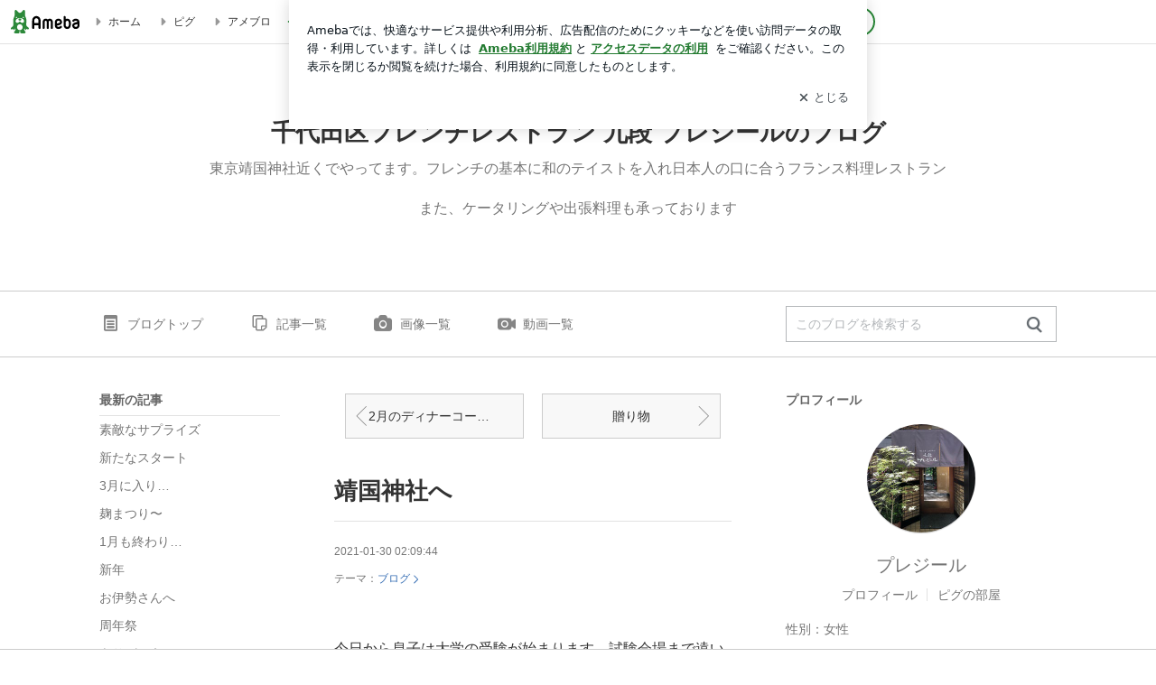

--- FILE ---
content_type: text/html; charset=utf-8
request_url: https://ameblo.jp/pureziru/entry-12653473152.html
body_size: 22200
content:
<!doctype html><html lang="ja" id="no-js" class="columnC fixed" data-base-skin-code="uranus" data-skin-code="ur_std_pf_default" lang="ja"><head><meta charset="UTF-8"><meta name="referrer" content="origin"><meta data-react-helmet="true" property="fb:app_id" content="311629842256842"/><meta data-react-helmet="true" property="og:locale" content="ja_JP"/><meta data-react-helmet="true" property="og:title" content="『靖国神社へ』"/><meta data-react-helmet="true" property="og:type" content="article"/><meta data-react-helmet="true" property="og:url" content="https://ameblo.jp/pureziru/entry-12653473152.html"/><meta data-react-helmet="true" property="og:image" content="https://stat.ameba.jp/user_images/20210130/11/pureziru/9e/81/j/o1078144014888784410.jpg"/><meta data-react-helmet="true" property="og:site_name" content="千代田区フレンチレストラン 九段 プレジールのブログ"/><meta data-react-helmet="true" property="og:description" content="今日から息子は大学の受験が始まります。試験会場まで遠いので、余裕持ち5時半起きで…私は中学から料理やお菓子の方面に就くのが夢だった。高校生の時も時間さえあれば…"/><meta data-react-helmet="true" property="al:ios:url" content="jpameblo://ameblo/pureziru/entry/12653473152"/><meta data-react-helmet="true" property="al:ios:app_store_id" content="349442137"/><meta data-react-helmet="true" property="al:ios:app_name" content="Ameba"/><meta data-react-helmet="true" name="mixi-check-robots" content="nodescription, noimage"/><meta data-react-helmet="true" property="mixi:device-mobile" content="http://m.ameba.jp/m/blogArticle.do?unm=pureziru&amp;articleId=12653473152&amp;guid=ON"/><meta data-react-helmet="true" name="twitter:card" content="summary_large_image"/><meta data-react-helmet="true" name="twitter:url" content="https://ameblo.jp/pureziru/entry-12653473152.html"/><meta data-react-helmet="true" name="twitter:title" content="プレジール：靖国神社へ"/><meta data-react-helmet="true" name="twitter:description" content="今日から息子は大学の受験が始まります。試験会場まで遠いので、余裕持ち5時半起きで…私は中学から料理やお菓子の方面に就くのが夢だった。高校生の時も時間さえあれば…"/><meta data-react-helmet="true" name="twitter:image" content="https://stat.ameba.jp/user_images/20210130/11/pureziru/9e/81/j/o1078144014888784410.jpg"/><meta data-react-helmet="true" name="twitter:app:country" content="JP"/><meta data-react-helmet="true" name="twitter:app:name:iphone" content="Ameba"/><meta data-react-helmet="true" name="twitter:app:id:iphone" content="349442137"/><meta data-react-helmet="true" name="twitter:app:url:iphone" content="jpameblo://ameblo/pureziru/entry/12653473152"/><meta data-react-helmet="true" name="twitter:app:name:googleplay" content="Ameba"/><meta data-react-helmet="true" name="twitter:app:id:googleplay" content="jp.ameba"/><meta data-react-helmet="true" name="twitter:app:url:googleplay" content="jpameblo://ameblo/pureziru/entry/12653473152"/><meta data-react-helmet="true" name="robots" content="max-image-preview:large"/><link rel="dns-prefetch" href="//blog-embed.ameba.jp" ><link rel="dns-prefetch" href="//b.st-hatena.com"><link rel="dns-prefetch" href="//c.stat100.ameba.jp"><link rel="dns-prefetch" href="//cdn-ak.b.st-hatena.com"><link rel="dns-prefetch" href="//connect.facebook.net"><link rel="dns-prefetch" href="//emoji.ameba.jp"><link rel="dns-prefetch" href="//fonts.googleapis.com"><link rel="dns-prefetch" href="//ln.ameba.jp"><link rel="dns-prefetch" href="//platform.twitter.com"><link rel="dns-prefetch" href="//ssl-stat.amebame.com"><link rel="dns-prefetch" href="//ssl.ameba.jp"><link rel="preconnect" href="https://stat.ameba.jp"><link rel="dns-prefetch" href="//stat.ameba.jp"><link rel="dns-prefetch" href="//stat.blogskin.ameba.jp"><link rel="dns-prefetch" href="//stat.profile.ameba.jp"><link rel="dns-prefetch" href="//stat100.ameba.jp"><link rel="dns-prefetch" href="//sy.ameblo.jp"><link rel="dns-prefetch" href="//usrcss.ameblo.jp"><link rel="dns-prefetch" href="//www.facebook.com"><link rel="dns-prefetch" href="//www.google-analytics.com"><link rel="dns-prefetch" href="//www.google.co.jp"><link rel="dns-prefetch" href="//www.google.com"><link rel="dns-prefetch" href="//www.googletagmanager.com"><link rel="dns-prefetch" href="//adservice.google.co.jp"><link rel="dns-prefetch" href="//adservice.google.com"><link rel="dns-prefetch" href="//pagead2.googlesyndication.com"><link rel="dns-prefetch" href="//securepubads.g.doubleclick.net"><link rel="dns-prefetch" href="//flux-cdn.com"><link rel="preconnect" href="https://ads.pubmatic.com"><link rel="dns-prefetch" href="//ads.pubmatic.com"><link rel="dns-prefetch" href="//static.criteo.net"><link rel="dns-prefetch" href="//c.amazon-adsystem.com"><link rel="preconnect" href="https://c.amazon-adsystem.com"><link rel="dns-prefetch" href="//aax.amazon-adsystem.com"><link rel="shortcut icon" href="https://stat100.ameba.jp/common_style/img/favicon.ico"><link rel="apple-touch-icon-precomposed" href="https://stat100.ameba.jp/common_style/img/sp/apple-touch-icon.png"><style>.LazyLoad.isVisible:empty{display:none}.LazyLoad:not(.isVisible){min-height:1px!important}#no-js .LazyLoad,.no-js .LazyLoad{display:none}.LazyLoadDefaultBg{background:#fff}.App__Splash{align-items:center;display:flex;height:100vh;justify-content:center;left:0;position:absolute;top:0;width:100vw}.App__SplashLoader{animation:_7OzR628u .9s infinite;border-radius:50%;border:3px solid #2d8c3c;border-right:3px solid transparent;height:40px;width:40px}@keyframes _7OzR628u{0%{transform:rotate(0deg)}to{transform:rotate(1turn)}}img.emoji[src^="https://twemoji.maxcdn.com/"]{height:1em;margin:0 .05em 0 .1em;vertical-align:-.1em;width:1em}a:focus,a:hover{opacity:.8}</style><style id="rs_51682_0">._eHoZ6RKB{align-items:center;background:#fff;border-bottom:1px solid #e2e2e2;box-sizing:border-box;display:flex;font-size:0.75rem;justify-content:space-between;left:0;min-width:980px;padding:4px 0;position:fixed;top:0;white-space:nowrap;width:100%;z-index:2000}._eHoZ6RKB a{overflow:visible;position:static}._dyxXhxm6{justify-content:left;text-align:left}._dyxXhxm6,._38cuTj6i{align-items:center;display:flex}._38cuTj6i{flex-grow:1;justify-content:right;text-align:right}._dXNsNzyk{align-items:center;display:flex;height:40px;width:220px}._dXNsNzyk:before{background-color:#e2e2e2;content:"";flex:none;height:80%;width:1px}._31OUVfYK{display:flex;padding:0 12px 0 16px}._ejDRKrH6{opacity:.3;pointer-events:none}#no-js ._ejDRKrH6{opacity:1;pointer-events:auto}</style><style id="rs_71084_0">._cOG04xSi{display:inline-block;height:26px;margin:auto 12px;width:76px}</style><style id="rs_62109_0">._eThsBznJ,._eThsBznJ:focus,._eThsBznJ:hover,._eThsBznJ:link,._eThsBznJ:visited{align-items:center;color:#333;display:flex;height:40px;line-height:2.5rem;margin-right:16px;text-decoration:none}._33E2I1li{color:#999;font-size:1.125rem;margin-right:2px}._9K4jBmZY{vertical-align:middle}</style><style id="rs_70840_0">._6Xi4Kvj6,._6Xi4Kvj6:focus,._6Xi4Kvj6:hover,._6Xi4Kvj6:link,._6Xi4Kvj6:visited{align-items:center;color:#333;display:flex;height:40px;line-height:2.5rem;margin-right:16px;text-decoration:none}._8eRINZ6r{color:#2d8c3c;font-size:1.125rem;height:18px;margin-right:2px;width:18px}._8eRINZ6r,._djZZXyfs{vertical-align:middle}</style><style id="rs_55212_0">._cbEqpyqQ>a{font-size:0.8125rem;padding:1px 20px 0;text-decoration:none;width:92px}._cbEqpyqQ>a:focus,._cbEqpyqQ>a:hover,._cbEqpyqQ>a:link,._cbEqpyqQ>a:visited{color:#fff;text-decoration:none}</style><style id="rs_47047_0">.spui-LinkButton{align-items:center;box-sizing:border-box;display:inline-flex;font-family:inherit;font-weight:700;justify-content:center;line-height:1.3;-webkit-tap-highlight-color:rgba(8, 18, 26, 0.04);text-align:center;text-decoration:none;transition:background-color .3s}.spui-LinkButton:focus{outline:2px solid #0091ff;outline-offset:1px}.spui-LinkButton:focus:not(:focus-visible){outline:none}.spui-LinkButton--fullWidth{width:100%}.spui-LinkButton--large{border-radius:3em;font-size:1em;min-height:48px;padding:8px 16px}.spui-LinkButton--medium{border-radius:2.85714em;font-size:.875em;min-height:40px;padding:8px 16px}.spui-LinkButton--small{border-radius:2.46154em;font-size:.8125em;min-height:32px;padding:6px 10px}.spui-LinkButton--small:is(.spui-LinkButton--outlined,.spui-LinkButton--danger){padding-bottom:5px;padding-top:5px}@media (-ms-high-contrast:active),(-ms-high-contrast:none){.spui-LinkButton--large,.spui-LinkButton--medium,.spui-LinkButton--small{height:1px}}.spui-LinkButton--contained{background-color:#298737;border:none;color:#fff}.spui-LinkButton--contained:active{background-color:#0f5c1f}@media (hover:hover){.spui-LinkButton--contained:hover{background-color:#0f5c1f}}.spui-LinkButton--outlined{background-color:transparent;border:2px solid #298737;color:#237b31}.spui-LinkButton--outlined:active{background-color:#e7f5e9}@media (hover:hover){.spui-LinkButton--outlined:hover{background-color:#e7f5e9}}.spui-LinkButton--lighted{background-color:#e7f5e9;border:none;color:#237b31}.spui-LinkButton--lighted:active{background-color:#c6e5c9}@media (hover:hover){.spui-LinkButton--lighted:hover{background-color:#c6e5c9}}.spui-LinkButton--neutral{background-color:rgba(8, 18, 26, 0.08);border:none;color:rgba(8, 18, 26, 0.74)}.spui-LinkButton--neutral:active{background-color:rgba(8, 18, 26, 0.16)}@media (hover:hover){.spui-LinkButton--neutral:hover{background-color:rgba(8, 18, 26, 0.16)}}.spui-LinkButton--danger{background-color:transparent;border:2px solid #d91c0b;color:#d91c0b}.spui-LinkButton--danger:active{background-color:rgba(217, 28, 11, 0.05)}@media (hover:hover){.spui-LinkButton--danger:hover{background-color:rgba(217, 28, 11, 0.05)}}.spui-LinkButton-icon{line-height:0}.spui-LinkButton--iconstart .spui-LinkButton-icon--large{font-size:1.375em;margin-right:6px}.spui-LinkButton--iconstart .spui-LinkButton-icon--medium{font-size:1.429em;margin-right:4px}.spui-LinkButton--iconstart .spui-LinkButton-icon--small{font-size:1.23em;margin-right:2px}.spui-LinkButton--iconend{flex-direction:row-reverse}.spui-LinkButton--iconend .spui-LinkButton-icon--large{font-size:1.125em;margin-left:6px}.spui-LinkButton--iconend .spui-LinkButton-icon--medium{font-size:1.143em;margin-left:4px}.spui-LinkButton--iconend .spui-LinkButton-icon--small{font-size:1.077em;margin-left:2px}
/*# sourceURL=webpack://./node_modules/@openameba/spindle-ui/LinkButton/LinkButton.css */
/*# sourceMappingURL=[data-uri] */</style><style id="rs_92576_0">._fbyAvla9>a{font-size:0.8125rem;margin-left:8px;padding:1px 20px 0;text-decoration:none;width:92px}._fbyAvla9>a:focus,._fbyAvla9>a:hover,._fbyAvla9>a:link,._fbyAvla9>a:visited{color:#237b31;text-decoration:none}</style><style id="rs_81271_0">._6NMLVpxd::placeholder{color:rgba(8, 18, 26, 0.3)}._80F6sAQS{background:none;border:none;color:rgba(8, 18, 26, 0.61);cursor:pointer}</style><style id="rs_40693_0">._eU5CN-0j{max-width:none!important;vertical-align:bottom}._6aAdgtsb{align-items:center;display:flex!important}._d7HDjHh9{margin-left:6px}</style><style id="rs_14259_0">._9mkWAODU{height:50px;margin-bottom:40px}#no-js ._9mkWAODU{display:none}._aZY0DYWH{font-size:1.5em;margin-right:4px;vertical-align:-.25em}</style><style id="rs_87490_0">._4aP8rsdk{align-items:center;display:flex;justify-content:space-between;min-height:26px}#no-js ._1ZTy65OQ{display:none}._3DiWFQoS{flex:1 1 auto;min-width:0;overflow:hidden;text-overflow:ellipsis;white-space:nowrap}._1kB2s0GY,._3DiWFQoS{min-height:14px}#no-js ._1kB2s0GY{display:none}._1BjNLF-z{vertical-align:text-bottom}._4FTXnUdn{font-size:1.5em;margin-right:4px;vertical-align:-.25em}</style><style id="rs_93476_0">._414hPZZw{position:relative}._414hPZZw,._52JmmuZl{display:inline-block}._2rllABWX{background-color:rgba(0, 0, 0, 0.5);border:none;bottom:0;color:#fff;cursor:pointer;height:32px;min-width:32px;opacity:0;outline:none;padding:0;position:absolute;right:0}._2rllABWX:focus,._2rllABWX:hover,._414hPZZw:hover ._2rllABWX,._52JmmuZl:hover ._2rllABWX{opacity:1}._2rllABWX:focus{box-shadow:0 0 0 2px #49c755}._9b0JIHyh{font-size:1rem;line-height:2rem;margin:8px 0;width:32px}._bFmifS95{display:none;font-size:0.75rem;line-height:2rem;margin-right:1em;vertical-align:top}._2rllABWX:focus ._bFmifS95,._2rllABWX:hover ._bFmifS95,._bFmifS95:focus,._bFmifS95:hover{display:inline-block}._6JWMNhoT .userImageLink,._6JWMNhoT a[href^="https://stat.ameba.jp/user_images/"]{pointer-events:none}._6JWMNhoT a:hover{opacity:1}#no-js ._3NmYViIm img[data-src]{display:none}</style><style id="rs_72174_0">._az905tQX{display:flex;position:absolute}._7vr2W36y{align-items:center;background:#fff;border:2px solid rgba(8, 18, 26, 0.08);border-radius:24px;box-sizing:border-box;color:rgba(8, 18, 26, 0.61);display:inline-flex;font-size:0.8125rem;font-weight:700;gap:2px;height:32px;line-height:1.3;padding:8px 10px;text-decoration:none!important}._7vr2W36y:focus,._7vr2W36y:hover{opacity:1}._7vr2W36y:visited{color:rgba(8, 18, 26, 0.61)}</style><style id="rs_72624_0">._5ip3Symu{margin:48px 0}._6F3VOEQK{border-bottom:1px solid rgba(8, 18, 26, 0.08);border-top:1px solid rgba(8, 18, 26, 0.08);font-size:1rem;line-height:1.4;padding:32px 0}._6F3VOEQK iframe,._6F3VOEQK img{max-width:100%}._6F3VOEQK img{height:auto}@media screen and (max-width:768px){._5ip3Symu{margin:0;padding:0 16px 32px}}</style><style id="rs_56565_0">._5vGQTAEE{margin:48px 16px}</style><style id="rs_62101_0">._2at8E5uo{background:#fff;border-top:1px solid #e2e2e2;height:44px;min-width:980px;padding:4px 0;width:100%}._694iKn5n{margin:0 auto;width:980px}._2wdu-6dW{color:#333;font-size:0.625rem;margin:0 auto 4px;text-align:right}._dmzgRmHo{margin-left:8px;text-decoration:none;vertical-align:middle}._pPbivCnY{margin:0 auto;text-align:right}._2HKY4Tf8{display:inline-block;margin-right:16px}._2HKY4Tf8:last-child{margin-right:0}._caKoBc6I,._caKoBc6I:hover,._caKoBc6I:visited{color:#333!important;font-size:0.75rem;text-decoration:none}._caKoBc6I:hover{opacity:.8}._YlPTRpNd{height:11px;margin-right:4px;position:relative;top:1px;vertical-align:0;width:11px}</style><style id="rs_84299_0">._8Cm5m8OS{display:table}._8RMqkVlz{background-color:#f8f8f8;padding:32px;width:65%}._6lRY752t,._8RMqkVlz{box-sizing:border-box;display:table-cell;vertical-align:middle}._6lRY752t{background-color:#efefef;padding:24px;width:35%}._8OcDeHZe{border:1px solid #ccc;border-radius:4px;box-sizing:border-box;font-size:0.875rem;min-height:15em;padding:1em;resize:none;vertical-align:bottom;width:100%;word-break:break-all}._N19cgurr{background-color:#2d8c3c;border:none;border-radius:4px;color:#fff;cursor:pointer;font-size:1rem;font-weight:700;margin-top:24px;outline:none;padding:.8em;width:100%}._N19cgurr:focus{box-shadow:0 0 0 2px #49c755}._N19cgurr:hover{opacity:.85}._9buh5AC5{color:#666;font-size:0.75rem;margin-top:24px;max-width:100%;text-align:left}._26lCPBuX,._26lCPBuX:active,._26lCPBuX:hover,._26lCPBuX:visited{color:#4290c6;text-decoration:none}._26lCPBuX:active,._26lCPBuX:hover{text-decoration:underline}</style><style id="rs_6655_0">._22ZPqf-4{background-color:#fff;border-radius:6px;bottom:auto;left:50%;opacity:0;outline:none;position:absolute;top:50%;transform:translate(-50%,-50%);transition:opacity .2s ease-out;width:70%;z-index:5000}._4Su5zFOL{opacity:1}._3OE1ufDU{background:rgba(0,0,0,.25);bottom:0;left:0;opacity:0;position:fixed;right:0;-webkit-tap-highlight-color:rgba(0,0,0,0);top:0;transition:opacity .2s ease-out;z-index:5000}._daMxp0in{opacity:1}._7mIxw7Dc{opacity:0}._1sclhkh-{background:#999;border:2px solid #fff;border-radius:50%;color:#fff;cursor:pointer;font-size:1rem;height:26px;line-height:1.625rem;padding:0;position:absolute;right:-9px;top:-9px;width:26px;z-index:5000}._1sclhkh-:focus{outline:5px auto -webkit-focus-ring-color}._aDeoO300{outline:none}</style><style id="rs_62353_0">._83l8sjn5{background-color:#fff;border-radius:6px;max-width:428px;min-width:224px;opacity:0;outline:none;position:relative;-webkit-tap-highlight-color:rgba(0, 0, 0, 0.05);transform:translate3d(0,100px,0);width:calc(100% - 96px);z-index:5000}._d4pK5Tyz{animation:_4gC3xrEE .2s ease-out;animation-fill-mode:forwards}._1eWyGEOh{animation:_4528KLoj .2s ease-in-out;animation-fill-mode:forwards}@keyframes _4gC3xrEE{0%{opacity:0;transform:translate3d(0,100px,0)}to{opacity:1;transform:translateZ(0)}}@keyframes _4528KLoj{0%{opacity:1;transform:translateZ(0)}to{opacity:0;transform:translate3d(0,100px,0)}}._3-e3N9rY{align-items:center;background:rgba(0, 0, 0, 0.8);bottom:0;display:flex;flex-direction:column;justify-content:center;left:0;opacity:0;position:fixed;right:0;-webkit-tap-highlight-color:rgba(0,0,0,0);top:0;transition:opacity .4s ease-out;z-index:5000}._fm1BrEL3{opacity:1}._5fwDsFUt{opacity:0}._cQtfhCW5{box-sizing:border-box;margin:20px 4px;max-height:60vh;overflow-y:auto;padding:16px}@media screen and (min-width:524px){._cQtfhCW5{margin:32px 16px}}._eqng8wty{margin-top:44px}@media screen and (min-width:524px){._eqng8wty{margin-top:32px}}._5FquatUo{margin-top:44px}._cQtfhCW5:after,._cQtfhCW5:before{content:"";display:block;height:16px;left:0;margin:0 20px;pointer-events:none;position:absolute;width:calc(100% - 40px);z-index:1}._cQtfhCW5:before{background:linear-gradient(0deg,hsla(0,0%,100%,0) 0,hsla(0,0%,100%,.6) 50%,#fff);top:20px}._cQtfhCW5:after{background:linear-gradient(hsla(0,0%,100%,0),hsla(0,0%,100%,.6) 50%,#fff);bottom:20px}._5FquatUo:before,._eqng8wty:before{top:44px}@media screen and (min-width:524px){._cQtfhCW5:after,._cQtfhCW5:before{margin:0 32px;width:calc(100% - 64px)}._cQtfhCW5:before,._eqng8wty:before{top:32px}._cQtfhCW5:after{bottom:32px}._5FquatUo:before{top:44px}}._9kUTzzoj{background-color:rgba(8, 18, 26, 0.04);border:4px solid #fff;border-radius:50%;box-sizing:border-box;display:block;height:68px;left:50%;margin:0;position:absolute;top:0;transform:translate(-50%,-24px);width:68px;z-index:2}@media screen and (min-width:524px){._9kUTzzoj{border:none;height:72px;left:auto;margin:0 auto 12px;position:static;top:auto;transform:translate(0);width:72px;z-index:0}}._7kaV3qij{color:#237b31}._4ZVqyNqL{color:#08121a;font-size:1rem;font-weight:700;letter-spacing:-0.00688rem;line-height:1.25;margin:0 0 8px;text-align:center}._aakRDrYe{display:inline-block;max-width:100%;overflow:hidden;text-overflow:ellipsis;vertical-align:bottom;white-space:nowrap}._fUXqbX-D{white-space:nowrap}._9XUoB1T7,._1Rt4PFnn,._4id-gFzF,._6JPDVSQq,._9p0-S3yo{margin:20px 0}@media screen and (min-width:524px){._9XUoB1T7,._1Rt4PFnn,._4id-gFzF,._6JPDVSQq,._9p0-S3yo{margin:28px 0}}._4id-gFzF{color:#08121a;font-size:0.875rem;line-height:1.4;text-align:center}._9p0-S3yo{color:rgba(8, 18, 26, 0.74);font-size:0.75rem;line-height:1.25;text-align:center}._6JPDVSQq{background-color:rgba(8, 18, 26, 0.08);border:none;height:1px}._9XUoB1T7{color:#08121a;font-size:0.75rem;line-height:1.25rem;margin-bottom:0;text-align:center}._5_SbU8tx{align-items:center;background:transparent;border:none;display:flex;height:44px;justify-content:center;outline:none;padding:0;position:absolute;right:0;top:0;width:44px;z-index:2}._5_SbU8tx:focus:after{border:2px solid #298737;border-radius:4px;content:"";display:block;height:20px;opacity:.4;position:absolute;width:20px}@media screen and (min-width:524px){._5_SbU8tx:focus:after{height:24px;width:24px}}._2ZSY-2u6{color:rgba(8, 18, 26, 0.61);font-size:1.125rem}@media screen and (min-width:524px){._2ZSY-2u6{font-size:1.375rem}}</style><style id="rs_81283_1">._1XJS5rgX{}._5HUmcbmF{}._16ambmTI{}._d5CQqExA{text-align:center}._9INk2G34,._d5CQqExA{}._9INk2G34{display:flex;justify-content:center}._9INk2G34:last-child{margin-bottom:0}._bTBk0XeF{flex-basis:176px}._bTBk0XeF+._bTBk0XeF{margin-left:12px}</style><style id="main_css"></style><link data-react-helmet="true" rel="stylesheet" media="screen,print" type="text/css" href="https://stat100.ameba.jp/ameblo/pc/css/templateStd-1.31.0.css"/><link data-react-helmet="true" rel="stylesheet" media="screen,print" type="text/css" href="https://stat100.ameba.jp/p_skin/ur_std_pf_default/css/skin.css"/><link data-react-helmet="true" rel="alternate" type="application/rss+xml" title="RSS" href="http://rssblog.ameba.jp/pureziru/rss20.xml"/><link data-react-helmet="true" rel="canonical" href="https://ameblo.jp/pureziru/entry-12653473152.html"/><link data-react-helmet="true" rel="alternate" href="android-app://jp.ameba/https/ameblo.jp/pureziru/entry-12653473152.html"/><link data-react-helmet="true" rel="alternate" href="android-app://jp.ameba/jpameblo/ameblo.jp/pureziru/entry-12653473152.html"/><link data-react-helmet="true" rel="alternate" type="text/html" media="handheld" href="http://m.ameba.jp/m/blogArticle.do?guid=ON&amp;unm=pureziru&amp;articleId=12653473152"/><style data-react-helmet="true" type="text/css">
            body {
              padding-top: 49px !important;
            }
          </style><title data-react-helmet="true">靖国神社へ | 千代田区フレンチレストラン 九段 プレジールのブログ</title><script data-release="20260121-058ef7c" data-stack="prd" data-rum-token="pub7e3515948929631e94f5ce41d8b7d974" data-rum-id="6d6f9982-fdd4-4b0f-953a-2c14253560df" data-service-name="public-web" data-version="v2.352.1" data-build-type="module">!(0!==Math.floor(1e3*Math.random()))&&"addEventListener"in window&&window.addEventListener("load",function(){t=window,e=document,a="script",n="https://www.datadoghq-browser-agent.com/datadog-rum-v6.js",t=t[i="DD_RUM"]=t[i]||{q:[],onReady:function(e){t.q.push(e)}},(i=e.createElement(a)).async=1,i.src=n,(n=e.getElementsByTagName(a)[0]).parentNode.insertBefore(i,n);var t,e,a,n,i,r=document.querySelector("[data-rum-token][data-rum-id][data-service-name][data-version][data-stack]");window.DD_RUM.onReady(function(){window.DD_RUM.init({clientToken:r&&r.getAttribute("data-rum-token"),applicationId:r&&r.getAttribute("data-rum-id"),site:"datadoghq.com",service:r&&r.getAttribute("data-service-name"),version:r&&r.getAttribute("data-version"),env:r&&r.getAttribute("data-stack")||"prd",sessionSampleRate:10,sessionReplaySampleRate:0,trackUserInteractions:!0,trackViewsManually:!0,defaultPrivacyLevel:"mask-user-input"});var t=r&&r.getAttribute("data-build-type");t&&window.DD_RUM.setGlobalContextProperty("buildType",t)})},!1);</script><script>document.documentElement.id="";</script><script data-react-helmet="true" type="application/ld+json">{"@context":"https://schema.org","@type":"BlogPosting","mainEntityOfPage":{"@type":"WebPage","@id":"https://ameblo.jp/pureziru/entry-12653473152.html"},"headline":"靖国神社へ","datePublished":"2021-01-30T11:09:44.000+09:00","dateModified":"2021-01-30T11:09:44.000+09:00","author":{"@type":"Person","name":"プレジール","url":"https://www.ameba.jp/profile/general/pureziru/","image":{"@type":"ImageObject","url":"https://stat.profile.ameba.jp/profile_images/20190911/07/0f/rm/j/o10241023p_1568154007501_3hzxd.jpg","width":1024,"height":1023}},"publisher":{"@type":"Organization","name":"Ameba","logo":{"@type":"ImageObject","url":"https://stat100.ameba.jp/ameblo/pc/img/amebloJp/abema_logo.png","width":600,"height":32}},"image":{"@type":"ImageObject","url":"https://stat.ameba.jp/user_images/20210130/11/pureziru/9e/81/j/o1078144014888784410.jpg","width":1078,"height":1440}}</script><script async src="https://fundingchoicesmessages.google.com/i/pub-9369398376690864?ers=1" nonce="lRVLPgPuY8rWuqTsYYgdgQ"></script><script nonce="lRVLPgPuY8rWuqTsYYgdgQ">(function() {function signalGooglefcPresent() {if (!window.frames['googlefcPresent']) {if (document.body) {const iframe = document.createElement('iframe'); iframe.style = 'width: 0; height: 0; border: none; z-index: -1000; left: -1000px; top: -1000px;'; iframe.style.display = 'none'; iframe.name = 'googlefcPresent'; document.body.appendChild(iframe);} else {setTimeout(signalGooglefcPresent, 0);}}}signalGooglefcPresent();})();</script></head><body style="padding-top: 49px;" data-appshell=false class="skin-columnC" data-uranus-layout="columnC"><div id="announcer" aria-live="assertive" style="position:absolute;height:0;overflow:hidden;">靖国神社へ | 千代田区フレンチレストラン 九段 プレジールのブログ</div><div id="polite-announcer" aria-live="polite" role="status" style="position:absolute;width:1px;height:1px;overflow:hidden;clip-path:inset(50%);clip:rect(1px, 1px, 1px, 1px);"></div><div id="app" data-render="1"><div></div><div class="skin-page"><div class="_eHoZ6RKB" id="ambHeader" style="height:49px"><div class="_dyxXhxm6"><a data-google-interstitial="false" class="_cOG04xSi" href="https://www.ameba.jp/"><img alt="Ameba" height="26" src="https://c.stat100.ameba.jp/ameblo/assets/62a703e662634bf7df5adb490c73c271ce1da7c6ba048e85d4bce223e16204ee.svg" width="76"/></a><a data-google-interstitial="false" class="_eThsBznJ" href="https://www.ameba.jp/"><svg xmlns="http://www.w3.org/2000/svg" width="1em" height="1em" fill="currentColor" viewBox="0 0 24 24" role="img" aria-hidden="true" class="_33E2I1li"><path fill-rule="evenodd" d="m15.2 12.67-4.59 4.62c-.63.63-1.71.19-1.71-.7V7.41c0-.89 1.07-1.34 1.7-.71l4.59 4.55c.39.39.39 1.02.01 1.42" clip-rule="evenodd"></path></svg><span class="_9K4jBmZY">ホーム</span></a><a data-google-interstitial="false" class="_eThsBznJ" href="https://s.pigg.ameba.jp?frm_id=c.pc-inner-header-blog-pigghome" rel="nofollow"><svg xmlns="http://www.w3.org/2000/svg" width="1em" height="1em" fill="currentColor" viewBox="0 0 24 24" role="img" aria-hidden="true" class="_33E2I1li"><path fill-rule="evenodd" d="m15.2 12.67-4.59 4.62c-.63.63-1.71.19-1.71-.7V7.41c0-.89 1.07-1.34 1.7-.71l4.59 4.55c.39.39.39 1.02.01 1.42" clip-rule="evenodd"></path></svg><span class="_9K4jBmZY">ピグ</span></a><a data-google-interstitial="false" class="_eThsBznJ" href="https://ameblo.jp"><svg xmlns="http://www.w3.org/2000/svg" width="1em" height="1em" fill="currentColor" viewBox="0 0 24 24" role="img" aria-hidden="true" class="_33E2I1li"><path fill-rule="evenodd" d="m15.2 12.67-4.59 4.62c-.63.63-1.71.19-1.71-.7V7.41c0-.89 1.07-1.34 1.7-.71l4.59 4.55c.39.39.39 1.02.01 1.42" clip-rule="evenodd"></path></svg><span class="_9K4jBmZY">アメブロ</span></a></div><div class="_38cuTj6i"><a data-google-interstitial="false" class="_6Xi4Kvj6" href="https://official.ameba.jp/" title="芸能人ブログ"><svg xmlns="http://www.w3.org/2000/svg" width="1em" height="1em" fill="currentColor" viewBox="0 0 24 24" role="img" aria-hidden="true" class="_8eRINZ6r"><path d="m20.992 10.8-1.454 8.226a2 2 0 0 1-1.97 1.653H6.446a2 2 0 0 1-1.97-1.653L3.022 10.8a1 1 0 0 1 1.434-1.068L7.972 11.5l3.264-3.954a1 1 0 0 1 1.542 0l3.264 3.954 3.517-1.764a1 1 0 0 1 1.433 1.064m-8.985-8.4a1.628 1.628 0 1 0 0 3.255 1.628 1.628 0 0 0 0-3.255M2.925 5.256a1.628 1.628 0 1 0 0 3.256 1.628 1.628 0 0 0 0-3.256m18.05 0a1.628 1.628 0 1 0-.006 3.256 1.628 1.628 0 0 0 .006-3.256"></path></svg><span class="_djZZXyfs">芸能人ブログ</span></a><a data-google-interstitial="false" class="_6Xi4Kvj6" href="https://ameblo.jp/" title="人気ブログ"><svg xmlns="http://www.w3.org/2000/svg" width="1em" height="1em" fill="currentColor" viewBox="0 0 24 24" role="img" aria-hidden="true" class="_8eRINZ6r"><path d="m21.31 11.48-3.49 3.2.95 4.64c.14.7-.13 1.4-.71 1.82-.32.23-.69.35-1.06.35-.3 0-.61-.08-.89-.24L12 18.9l-4.12 2.34c-.28.16-.59.24-.89.24-.37 0-.74-.12-1.06-.35-.58-.42-.85-1.12-.71-1.82l.95-4.64-3.49-3.2a1.77 1.77 0 0 1-.5-1.88c.22-.68.8-1.15 1.51-1.23l4.7-.53 1.96-4.31c.31-.65.94-1.05 1.65-1.05s1.34.4 1.64 1.06l1.96 4.31 4.7.53c.71.08 1.29.55 1.51 1.23s.03 1.4-.5 1.88"></path></svg><span class="_djZZXyfs">人気ブログ</span></a><div class="_dXNsNzyk"><div class="_31OUVfYK _ejDRKrH6"><div class="_cbEqpyqQ"><a class="spui-LinkButton spui-LinkButton--intrinsic spui-LinkButton--small spui-LinkButton--contained" data-google-interstitial="false" href="https://auth.user.ameba.jp/signup?callback=https%3A%2F%2Fwww.ameba.jp&amp;utm_medium=ameba&amp;utm_source=ameblo.jp&amp;utm_campaign=ameba_blog_header_button&amp;force_ameba_id=true">新規登録</a></div><div class="_fbyAvla9"><a class="spui-LinkButton spui-LinkButton--intrinsic spui-LinkButton--small spui-LinkButton--outlined" data-google-interstitial="false" href="https://blog.ameba.jp/ucs/logininput.do?bnm=pureziru&amp;eid=12653473152&amp;service=pc_header&amp;token=">ログイン</a></div></div></div></div></div><header class="skin-bgHeader" data-uranus-layout="header" role="banner"><div data-uranus-layout="headerInner"><a data-google-interstitial="false" class="" href="/pureziru/"><div class="skin-headerTitle" data-uranus-component="headerTitle"><p class="skin-blogMainTitle" data-uranus-component="headerMainTitle">千代田区フレンチレストラン 九段 プレジールのブログ</p><p data-google-interstitial="false" class="skin-blogSubTitle">東京靖国神社近くでやってます。フレンチの基本に和のテイストを入れ日本人の口に合うフランス料理レストラン<br/><br/>また、ケータリングや出張料理も承っております</p></div><div class="skin-headerImage" data-uranus-component="headerImage"></div></a></div></header><div class="skin-blogHeaderNav" data-uranus-component="blogHeaderNav" data-uranus-layout="headerNav"><nav class="skin-blogHeaderNavInner" data-uranus-layout="headerNavInner"><div data-uranus-layout="headerNavMain"><ul class="skin-blogHeaderNavMenu" data-uranus-component="blogNav"><li><a data-google-interstitial="false" class="skin-topNavText is-active" href="/pureziru/"><span class="skin-topNavIcon" data-uranus-icon="blog_top large hasLabel"></span>ブログトップ</a></li><li><a data-google-interstitial="false" class="skin-topNavText" href="/pureziru/entrylist.html"><span class="skin-topNavIcon" data-uranus-icon="list_article large hasLabel"></span>記事一覧</a></li><li><a data-google-interstitial="false" class="skin-topNavText" href="https://ameblo.jp/pureziru/imagelist.html"><span class="skin-topNavIcon" data-uranus-icon="photo large hasLabel"></span>画像一覧</a></li><li class="_eU5CN-0j"><a data-google-interstitial="false" class="skin-topNavText _6aAdgtsb" href="https://ameblo.jp/pureziru/videolist.html"><svg xmlns="http://www.w3.org/2000/svg" width="24" height="24" fill="currentColor" viewBox="0 0 24 24" role="img" aria-hidden="true" class="skin-topNavIcon"><path d="M12.27 12a2.5 2.5 0 0 1-5 0 2.5 2.5 0 0 1 5 0m9.74-4.23v8.46c0 .83-.96 1.3-1.62.79l-2.89-2.27v.75c0 1.66-1.34 3-3 3H5c-1.66 0-3-1.34-3-3v-7c0-1.66 1.34-3 3-3h9.5c1.66 0 3 1.34 3 3v.75l2.89-2.27c.65-.51 1.62-.05 1.62.79M13.77 12c0-2.21-1.79-4-4-4s-4 1.79-4 4 1.79 4 4 4 4-1.79 4-4"></path></svg><span class="_d7HDjHh9">動画一覧</span></a></li></ul></div><div data-uranus-layout="headerNavSub"><div class="skin-blogSearch" data-uranus-component="search"><form action="https://search.ameba.jp/search.html" class="skin-blogSearch js-searchForm" data-uranus-component="search" id="blogSearchFormHeader" method="get" name="blogSearchFormHeader" role="search"><input type="text" class="skin-blogSearchInput js-searchInput _6NMLVpxd" id="blogSearchInputHeader" maxLength="255" name="q" placeholder="このブログを検索する" required="" size="20"/><input type="hidden" name="aid" value="pureziru"/><div class="js-searchBtn" data-uranus-component="searchButton" id="blogSearchBtnHeader"><button aria-label="検索" class="_80F6sAQS" data-uranus-icon="search large" type="submit"></button></div></form></div></div></nav></div><div class="skin-blogBody" data-uranus-layout="body"><div class="skin-blogBodyInner" data-uranus-layout="content"><div data-uranus-layout="primary" id="primary"><div class="skin-blogMain skinMainArea" data-uranus-layout="main" id="main"><ul class="_9mkWAODU"></ul><div class="skin-blogMainInner skin-bgMain" data-uranus-layout="mainInner" role="main"><article class="skin-entry js-entryWrapper" data-unique-ameba-id="pureziru" data-unique-entry-id="12653473152" data-unique-entry-title="靖国神社へ" data-uranus-component="entry"><div class="skin-entryInner"><div class="skin-entryHead" data-uranus-component="entryHead"><h1 class="skin-entryTitle" data-uranus-component="entryTitle"><a aria-current="page" data-google-interstitial="false" class="skinArticleTitle" rel="bookmark" href="/pureziru/entry-12653473152.html">靖国神社へ</a></h1><div class="_4aP8rsdk _1ZTy65OQ" data-uranus-component="entryDate"><p class="_3DiWFQoS skin-entryPubdate"></p></div><div><dl class="_1kB2s0GY skin-entryThemes" data-uranus-component="entryThemes"></dl></div></div><div class="js-blogGenreRank" data-uranus-component="blogGenreEntryRankInfo"></div><div data-google-interstitial="false" class="skin-entryBody _3NmYViIm" data-uranus-component="entryBody" id="entryBody"><p>今日から息子は大学の受験が始まります。試験会場まで遠いので、余裕持ち5時半起きで…<br><br>私は中学から料理やお菓子の方面に就くのが夢だった。<br>高校生の時も時間さえあれば調理をしていて、、</p><p>勉強よりもそちらばかり😅<br>高校から次は専門学校に。料理の専門学校は書類のみだったので受験の大変さを知らず😂<br><br>なので、息子が一生懸命に勉強している姿には私達も頑張らないとと😌<br><br>周りの親戚にも昨年からはコロナで会えませんが<br>お守りやら祈願してきたよと<br>ありがたいです😌💕<br><br>息子　<br>もう神頼みだ⛩😳<br>と言ってますが、なんでも頑張る事<br>努力する事は変え難くいつか身に役に立つかと。。<br><br>何校か受験続きますが<br>最後まで体調崩さないように…<br></p><div><div><a href="https://stat.ameba.jp/user_images/20210130/11/pureziru/9e/81/j/o1078144014888784410.jpg"><img src="https://stat.ameba.jp/user_images/20210130/11/pureziru/9e/81/j/o1078144014888784410.jpg?caw=800" border="0" width="400" height="534" alt="" class="PhotoSwipeImage" data-entry-id="12653473152" data-image-id="14888784410" data-image-order="1" data-amb-layout="fill-width" loading="eager"></a></div><br><div><a href="https://stat.ameba.jp/user_images/20210130/11/pureziru/f4/65/j/o1078144014888784416.jpg"><img src="https://stat.ameba.jp/user_images/20210130/11/pureziru/f4/65/j/o1078144014888784416.jpg?caw=800" border="0" width="400" height="534" alt="" class="PhotoSwipeImage" data-entry-id="12653473152" data-image-id="14888784416" data-image-order="2" data-amb-layout="fill-width" loading="lazy"></a></div><br></div><p>と、今お店近くの<br>靖国神社にお参りしてきました⛩<br><br></p></div><div><div class="LazyLoad skin-mod-bg-color" style="height:1px"></div></div><div><div class="LazyLoad skin-mod-bg-color" style="height:250px"></div></div><div><div class="LazyLoad skin-mod-bg-color" style="height:250px"></div></div><div style="min-height:767px"></div></div></article><div><div class="LazyLoad skin-mod-bg-color" style="height:250px"></div></div><div><div class="LazyLoad skin-mod-bg-color" style="height:100px"></div></div><div><div class="LazyLoad skin-mod-bg-color" style="height:362px"></div></div><div><div class="LazyLoad skin-mod-bg-color" style="height:294px"></div></div><div><div class="LazyLoad skin-mod-bg-color" style="height:1px"></div></div><div><div class="LazyLoad skin-mod-bg-color" style="height:1px"></div></div></div><div class="skin-blogFooterNav" data-uranus-component="blogFooterNav" data-uranus-layout="footerNav"><ul class="_9mkWAODU"></ul><nav class="skin-blogFooterNavInner" data-uranus-layout="footerNavInner"><ul class="skin-blogHFooterNavMenu" data-uranus-component="blogNav"><li><a data-google-interstitial="false" class="skin-bottomNavText is-active" href="/pureziru/"><span class="skin-bottomNavIcon" data-uranus-icon="blog_top large hasLabel"></span>ブログトップ</a></li><li><a data-google-interstitial="false" class="skin-bottomNavText" href="/pureziru/entrylist.html"><span class="skin-bottomNavIcon" data-uranus-icon="list_article large hasLabel"></span>記事一覧</a></li><li><a data-google-interstitial="false" class="skin-bottomNavText" href="https://ameblo.jp/pureziru/imagelist.html"><span class="skin-bottomNavIcon" data-uranus-icon="photo large hasLabel"></span>画像一覧</a></li></ul></nav></div></div><div class="skin-blogSubA" data-uranus-layout="subA" id="subA"><div class="skin-blogSubAInner" data-uranus-layout="subAInner" id="subAInner"><div><div class="LazyLoad skin-mod-bg-color" style="height:250px"></div></div></div></div></div><div class="skin-blogSubB" data-uranus-layout="subB"><div class="skin-blogSubBInner" data-uranus-layout="subBInner"></div></div></div></div></div><div><div class="LazyLoad skin-mod-bg-color" style="height:2789px"></div></div><div><div class="LazyLoad skin-mod-bg-color" style="height:223px"></div></div><div><div class="LazyLoad skin-mod-bg-color" style="height:51px"></div></div><footer class="_2at8E5uo"><div class="_694iKn5n"><div class="_2wdu-6dW"><span>Copyright © CyberAgent, Inc. All Rights Reserved.</span><a data-google-interstitial="false" class="_caKoBc6I" href="https://www.cyberagent.co.jp"><img alt="CyberAgent" class="_dmzgRmHo" src="https://c.stat100.ameba.jp/ameblo/assets/84354987f32482167f11f670d77c6b83c0046b7451d6771eacf003be6fd15fa1.svg"/></a></div><ul class="_pPbivCnY"><li class="_2HKY4Tf8"><a data-google-interstitial="false" class="_caKoBc6I" href="https://helps.ameba.jp/inq/inquiry/vio?type=9&amp;serviceName=1" rel="noopener noreferrer" target="_blank"><svg xmlns="http://www.w3.org/2000/svg" width="1em" height="1em" fill="currentColor" viewBox="0 0 24 24" role="img" aria-label="新しいタブで開く" class="_YlPTRpNd"><path d="M18 3H9.5c-1.65 0-3 1.35-3 3v.5H6c-1.65 0-3 1.35-3 3V18c0 1.65 1.35 3 3 3h8.5c1.65 0 3-1.35 3-3v-.5h.5c1.65 0 3-1.35 3-3V6c0-1.65-1.35-3-3-3m-2.5 15c0 .55-.45 1-1 1H6c-.55 0-1-.45-1-1V9.5c0-.55.45-1 1-1h.5v6c0 1.65 1.35 3 3 3h6zm3.5-3.5c0 .55-.45 1-1 1H9.5c-.55 0-1-.45-1-1V6c0-.55.45-1 1-1H18c.55 0 1 .45 1 1zm-1.75-6.25v4.5c0 .55-.45 1-1 1s-1-.45-1-1v-2.59l-3.2 3.2c-.2.2-.45.29-.71.29s-.51-.1-.71-.29a.996.996 0 0 1 0-1.41l3.2-3.2h-2.59c-.55 0-1-.45-1-1s.45-1 1-1h4.5c.84 0 1.51.67 1.51 1.5"></path></svg>スパムを報告</a></li><li class="_2HKY4Tf8"><a data-google-interstitial="false" class="_caKoBc6I" href="https://helps.ameba.jp/inquiry.html" rel="noopener noreferrer" target="_blank"><svg xmlns="http://www.w3.org/2000/svg" width="1em" height="1em" fill="currentColor" viewBox="0 0 24 24" role="img" aria-label="新しいタブで開く" class="_YlPTRpNd"><path d="M18 3H9.5c-1.65 0-3 1.35-3 3v.5H6c-1.65 0-3 1.35-3 3V18c0 1.65 1.35 3 3 3h8.5c1.65 0 3-1.35 3-3v-.5h.5c1.65 0 3-1.35 3-3V6c0-1.65-1.35-3-3-3m-2.5 15c0 .55-.45 1-1 1H6c-.55 0-1-.45-1-1V9.5c0-.55.45-1 1-1h.5v6c0 1.65 1.35 3 3 3h6zm3.5-3.5c0 .55-.45 1-1 1H9.5c-.55 0-1-.45-1-1V6c0-.55.45-1 1-1H18c.55 0 1 .45 1 1zm-1.75-6.25v4.5c0 .55-.45 1-1 1s-1-.45-1-1v-2.59l-3.2 3.2c-.2.2-.45.29-.71.29s-.51-.1-.71-.29a.996.996 0 0 1 0-1.41l3.2-3.2h-2.59c-.55 0-1-.45-1-1s.45-1 1-1h4.5c.84 0 1.51.67 1.51 1.5"></path></svg>お問い合わせ</a></li><li class="_2HKY4Tf8"><a data-google-interstitial="false" class="_caKoBc6I" href="https://helps.ameba.jp/rules/" rel="noopener noreferrer" target="_blank"><svg xmlns="http://www.w3.org/2000/svg" width="1em" height="1em" fill="currentColor" viewBox="0 0 24 24" role="img" aria-label="新しいタブで開く" class="_YlPTRpNd"><path d="M18 3H9.5c-1.65 0-3 1.35-3 3v.5H6c-1.65 0-3 1.35-3 3V18c0 1.65 1.35 3 3 3h8.5c1.65 0 3-1.35 3-3v-.5h.5c1.65 0 3-1.35 3-3V6c0-1.65-1.35-3-3-3m-2.5 15c0 .55-.45 1-1 1H6c-.55 0-1-.45-1-1V9.5c0-.55.45-1 1-1h.5v6c0 1.65 1.35 3 3 3h6zm3.5-3.5c0 .55-.45 1-1 1H9.5c-.55 0-1-.45-1-1V6c0-.55.45-1 1-1H18c.55 0 1 .45 1 1zm-1.75-6.25v4.5c0 .55-.45 1-1 1s-1-.45-1-1v-2.59l-3.2 3.2c-.2.2-.45.29-.71.29s-.51-.1-.71-.29a.996.996 0 0 1 0-1.41l3.2-3.2h-2.59c-.55 0-1-.45-1-1s.45-1 1-1h4.5c.84 0 1.51.67 1.51 1.5"></path></svg>利用規約</a></li><li class="_2HKY4Tf8"><a data-google-interstitial="false" class="_caKoBc6I" href="https://helps.ameba.jp/rules/ameba_1.html" rel="noopener noreferrer" target="_blank"><svg xmlns="http://www.w3.org/2000/svg" width="1em" height="1em" fill="currentColor" viewBox="0 0 24 24" role="img" aria-label="新しいタブで開く" class="_YlPTRpNd"><path d="M18 3H9.5c-1.65 0-3 1.35-3 3v.5H6c-1.65 0-3 1.35-3 3V18c0 1.65 1.35 3 3 3h8.5c1.65 0 3-1.35 3-3v-.5h.5c1.65 0 3-1.35 3-3V6c0-1.65-1.35-3-3-3m-2.5 15c0 .55-.45 1-1 1H6c-.55 0-1-.45-1-1V9.5c0-.55.45-1 1-1h.5v6c0 1.65 1.35 3 3 3h6zm3.5-3.5c0 .55-.45 1-1 1H9.5c-.55 0-1-.45-1-1V6c0-.55.45-1 1-1H18c.55 0 1 .45 1 1zm-1.75-6.25v4.5c0 .55-.45 1-1 1s-1-.45-1-1v-2.59l-3.2 3.2c-.2.2-.45.29-.71.29s-.51-.1-.71-.29a.996.996 0 0 1 0-1.41l3.2-3.2h-2.59c-.55 0-1-.45-1-1s.45-1 1-1h4.5c.84 0 1.51.67 1.51 1.5"></path></svg>アクセスデータの利用</a></li><li class="_2HKY4Tf8"><a data-google-interstitial="false" class="_caKoBc6I" href="https://helps.ameba.jp/rules/post_855.html" rel="noopener noreferrer" target="_blank"><svg xmlns="http://www.w3.org/2000/svg" width="1em" height="1em" fill="currentColor" viewBox="0 0 24 24" role="img" aria-label="新しいタブで開く" class="_YlPTRpNd"><path d="M18 3H9.5c-1.65 0-3 1.35-3 3v.5H6c-1.65 0-3 1.35-3 3V18c0 1.65 1.35 3 3 3h8.5c1.65 0 3-1.35 3-3v-.5h.5c1.65 0 3-1.35 3-3V6c0-1.65-1.35-3-3-3m-2.5 15c0 .55-.45 1-1 1H6c-.55 0-1-.45-1-1V9.5c0-.55.45-1 1-1h.5v6c0 1.65 1.35 3 3 3h6zm3.5-3.5c0 .55-.45 1-1 1H9.5c-.55 0-1-.45-1-1V6c0-.55.45-1 1-1H18c.55 0 1 .45 1 1zm-1.75-6.25v4.5c0 .55-.45 1-1 1s-1-.45-1-1v-2.59l-3.2 3.2c-.2.2-.45.29-.71.29s-.51-.1-.71-.29a.996.996 0 0 1 0-1.41l3.2-3.2h-2.59c-.55 0-1-.45-1-1s.45-1 1-1h4.5c.84 0 1.51.67 1.51 1.5"></path></svg>特定商取引法に基づく表記</a></li><li class="_2HKY4Tf8"><a data-google-interstitial="false" class="_caKoBc6I" href="https://helps.ameba.jp" rel="noopener noreferrer" target="_blank"><svg xmlns="http://www.w3.org/2000/svg" width="1em" height="1em" fill="currentColor" viewBox="0 0 24 24" role="img" aria-label="新しいタブで開く" class="_YlPTRpNd"><path d="M18 3H9.5c-1.65 0-3 1.35-3 3v.5H6c-1.65 0-3 1.35-3 3V18c0 1.65 1.35 3 3 3h8.5c1.65 0 3-1.35 3-3v-.5h.5c1.65 0 3-1.35 3-3V6c0-1.65-1.35-3-3-3m-2.5 15c0 .55-.45 1-1 1H6c-.55 0-1-.45-1-1V9.5c0-.55.45-1 1-1h.5v6c0 1.65 1.35 3 3 3h6zm3.5-3.5c0 .55-.45 1-1 1H9.5c-.55 0-1-.45-1-1V6c0-.55.45-1 1-1H18c.55 0 1 .45 1 1zm-1.75-6.25v4.5c0 .55-.45 1-1 1s-1-.45-1-1v-2.59l-3.2 3.2c-.2.2-.45.29-.71.29s-.51-.1-.71-.29a.996.996 0 0 1 0-1.41l3.2-3.2h-2.59c-.55 0-1-.45-1-1s.45-1 1-1h4.5c.84 0 1.51.67 1.51 1.5"></path></svg>ヘルプ</a></li></ul></div></footer><div class="LazyLoad skin-mod-bg-color" style="height:91px"></div></div><img id="ssr_mine_pv" src="https://ln.ameba.jp/v2/ra/zBymKrvv?qat=view&qv=1-66-0&qpi=article_blog-entry&qr=&entry_id=%2212653473152%22&blogger_ameba_id=%22pureziru%22" width="0" height="0" alt="" style="display: none;" /><img src="//sy.ameblo.jp/sync/?org=sy.ameblo.jp&initial=1" width="0" height="0" alt="" style="display: none;" /><script>window.INIT_DATA={"adPerf":{"spaStatus":"initial"},"adState":{"adLoadMap":{"\u002Fpureziru\u002Fentry-12653473152.html":{"LoadPcAdIds":{"status":"success"}}},"adIdsMap":{"10025333889":{"pc_footer":{"glasgow":"HERRxqZ0wj0","aja":"","adx":"bigfooterpanel_general"},"pc_btf_side_panel":{"glasgow":"d-B9guxXxBY","aja":"","adx":"BTFSidePanel"},"pc_in_article_panel":{"glasgow":"uM9crp12dt8","aja":"","adx":"InArticlePanel_general"},"pc_in_article_panel_left":{"glasgow":"4li1AgGe6e8","aja":"","adx":"uranus_2column_general_left"},"pc_in_article_panel_right":{"glasgow":"Wd61IMhijhQ","aja":"","adx":"uranus_2column_general_right"},"pc_premium_panel":{"glasgow":"5almlMyh3Bo","aja":"","adx":"PremiumPanel_AmebaBlog"},"pc_inread_panel":{"glasgow":"JH3z7PQprOw","aja":"","gam_code_300x250":"PC_InreadPanel_official_general_300x250","gam_code_320x100":"PC_InreadPanel_official_general_320x100"},"inread_panel_auto_insert_enabled":true}},"noAdMap":{"10025333889":{"pc_footer":false,"pc_btf_side_panel":false,"pc_in_article_panel":false,"pc_in_article_panel_left":false,"pc_in_article_panel_right":false,"pc_premium_panel":false,"pc_inread_panel":false,"sp_inread_panel":false}}},"bloggerState":{"bloggerMap":{"pureziru":{"profile":{"ameba_id":"pureziru","nickname":"プレジール","sex":1,"sex_text":"女性","image_filepath":"https:\u002F\u002Fstat.profile.ameba.jp\u002Fprofile_images\u002F20190911\u002F07\u002F0f\u002Frm\u002Fj\u002Fo10241023p_1568154007501_3hzxd.jpg","image_height":1023,"image_width":1024,"main_thumbnail_url":"https:\u002F\u002Fstat.profile.ameba.jp\u002Fprofile_images\u002F20190911\u002F07\u002F0f\u002Frm\u002Fj\u002Ft00400040p_1568154007501_3hzxd.jpg"},"blog":10025333889,"premium":{"ad_not_display":false,"image_limit_up":false,"premium":false},"paid_plan":{"plan_code":"none","features":[]},"image_auth":{"comment_image_auth":true,"reader_image_auth":true},"advertise_dto":{"google_ad_sense":"enable","google_ad_manager":"enable"},"blog_mod_datetime":"2023-04-29T11:17:41.000+09:00","blog_genre":{"genre_code":"gourmet-other","large_genre_code":"theme","genre_title":"グルメマニア(その他)","daily_rank":942,"daily_rank_before":980,"ranking_status":"up","relation":{}},"blog_ranking":{"daily_rank":148023,"daily_total_rank":148023,"ranking_status":"up","daily_total_ranking_status":"up","daily_genre_rank":942,"daily_genre_ranking_status":"up"},"attribute":{"isOfficial":false,"isGeneral":true,"isTopBlogger":false,"bloggerType":"general","isPaidPlanBadgeDisplayEnabled":false,"isShowAdUser":true,"isPremium":false,"isApplyTopBloggerBaseAdPlan":false},"loading":false,"statusCode":200}},"blogMap":{"10025333889":{"blog_id":10025333889,"blog_name":"pureziru","blog_title":"千代田区フレンチレストラン 九段 プレジールのブログ","blog_description":"東京靖国神社近くでやってます。フレンチの基本に和のテイストを入れ日本人の口に合うフランス料理レストラン\r\n\r\nまた、ケータリングや出張料理も承っております","blog_type":"general","public_type":"1","entry_limit":3,"outline_flg":"0","daydisplay_flg":1,"contributor_view_type":"0","deny_comment":"ameba_only","deny_reblog":"accept","blog_update_ping_flg":"0","sub_directory":"\u002Fc3\u002Fc9","editor_flg":"5","record_status":"0","deny_comment_disp":"accept","public_comment_flg":"1","blog_ctl1_flg":"0","deny_reader":"accept","reader_link_flg":1,"ex_link_flg":1,"entry_module_type":"image","deny_pocket":"accept","ins_datetime":"2011-09-17T15:43:35.000+09:00","upd_datetime":"2018-10-24T20:04:25.000+09:00","blog_auto_ad_type":"none","tutorial_done":false,"mentry_limit":5,"display":true,"auto_ad_registered":false,"amebaId":"pureziru"}}},"deviceState":{"deviceType":"pc"},"entryState":{"entryMap":{"12653473152":{"loading":false,"entry_id":12653473152,"blog_id":10025333889,"theme_id":10042725362,"theme_name":"ブログ","user_id":10025477526,"entry_title":"靖国神社へ","entry_text":"\u003Cp\u003E今日から息子は大学の受験が始まります。試験会場まで遠いので、余裕持ち5時半起きで…\u003Cbr\u003E\u003Cbr\u003E私は中学から料理やお菓子の方面に就くのが夢だった。\u003Cbr\u003E高校生の時も時間さえあれば調理をしていて、、\u003C\u002Fp\u003E\u003Cp\u003E勉強よりもそちらばかり😅\u003Cbr\u003E高校から次は専門学校に。料理の専門学校は書類のみだったので受験の大変さを知らず😂\u003Cbr\u003E\u003Cbr\u003Eなので、息子が一生懸命に勉強している姿には私達も頑張らないとと😌\u003Cbr\u003E\u003Cbr\u003E周りの親戚にも昨年からはコロナで会えませんが\u003Cbr\u003Eお守りやら祈願してきたよと\u003Cbr\u003Eありがたいです😌💕\u003Cbr\u003E\u003Cbr\u003E息子　\u003Cbr\u003Eもう神頼みだ⛩😳\u003Cbr\u003Eと言ってますが、なんでも頑張る事\u003Cbr\u003E努力する事は変え難くいつか身に役に立つかと。。\u003Cbr\u003E\u003Cbr\u003E何校か受験続きますが\u003Cbr\u003E最後まで体調崩さないように…\u003Cbr\u003E\u003C\u002Fp\u003E\u003Cdiv\u003E\u003Cdiv\u003E\u003Ca href=\"https:\u002F\u002Fstat.ameba.jp\u002Fuser_images\u002F20210130\u002F11\u002Fpureziru\u002F9e\u002F81\u002Fj\u002Fo1078144014888784410.jpg\"\u003E\u003Cimg src=\"https:\u002F\u002Fstat.ameba.jp\u002Fuser_images\u002F20210130\u002F11\u002Fpureziru\u002F9e\u002F81\u002Fj\u002Fo1078144014888784410.jpg?caw=800\" border=\"0\" width=\"400\" height=\"534\" alt=\"\" class=\"PhotoSwipeImage\" data-entry-id=\"12653473152\" data-image-id=\"14888784410\" data-image-order=\"1\" data-amb-layout=\"fill-width\" loading=\"eager\"\u003E\u003C\u002Fa\u003E\u003C\u002Fdiv\u003E\u003Cbr\u003E\u003Cdiv\u003E\u003Ca href=\"https:\u002F\u002Fstat.ameba.jp\u002Fuser_images\u002F20210130\u002F11\u002Fpureziru\u002Ff4\u002F65\u002Fj\u002Fo1078144014888784416.jpg\"\u003E\u003Cimg src=\"https:\u002F\u002Fstat.ameba.jp\u002Fuser_images\u002F20210130\u002F11\u002Fpureziru\u002Ff4\u002F65\u002Fj\u002Fo1078144014888784416.jpg?caw=800\" border=\"0\" width=\"400\" height=\"534\" alt=\"\" class=\"PhotoSwipeImage\" data-entry-id=\"12653473152\" data-image-id=\"14888784416\" data-image-order=\"2\" data-amb-layout=\"fill-width\" loading=\"lazy\"\u003E\u003C\u002Fa\u003E\u003C\u002Fdiv\u003E\u003Cbr\u003E\u003C\u002Fdiv\u003E\u003Cp\u003Eと、今お店近くの\u003Cbr\u003E靖国神社にお参りしてきました⛩\u003Cbr\u003E\u003Cbr\u003E\u003C\u002Fp\u003E","entry_last_editor_id":10025477526,"entry_created_datetime":"2021-01-30T11:09:44.000+09:00","publish_flg":"open","deny_comment":"accept","ins_datetime":"2021-01-30T11:09:45.000+09:00","upd_datetime":"2021-01-30T11:40:39.000+09:00","record_status":"0","deny_comment_disp":"accept","send_mail_flg":"1","closed_flg":"off","contribution_flg":"api","editor_type":"miracle","last_edit_datetime":"2021-01-30T11:40:28.000+09:00","pr_flg":"0","image_url":"\u002Fuser_images\u002F20210130\u002F11\u002Fpureziru\u002F9e\u002F81\u002Fj\u002Fo1078144014888784410.jpg","image_id":14888784410,"deny_reblog":"accept","hash_tag_list":[],"hashtag_flg":"None","user_type":"Normal","entry_auto_ad_type":"display","entry_meta_data":{"description":"今日から息子は大学の受験が始まります。試験会場まで遠いので、余裕持ち5時半起きで…私は中学から料理やお菓子の方面に就くのが夢だった。高校生の時も時間さえあれば…","open_graph_image":{"url":"https:\u002F\u002Fstat.ameba.jp\u002Fuser_images\u002F20210130\u002F11\u002Fpureziru\u002F9e\u002F81\u002Fj\u002Fo1078144014888784410.jpg"},"structured_data_image":{"url":"https:\u002F\u002Fstat.ameba.jp\u002Fuser_images\u002F20210130\u002F11\u002Fpureziru\u002F9e\u002F81\u002Fj\u002Fo1078144014888784410.jpg"},"twitter_image":{"url":"https:\u002F\u002Fstat.ameba.jp\u002Fuser_images\u002F20210130\u002F11\u002Fpureziru\u002F9e\u002F81\u002Fj\u002Fo1078144014888784410.jpg"}},"video_list":[],"statusCode":200},"12652695030":{"entry_id":12652695030,"blog_id":10025333889,"theme_id":10042725362,"user_id":10025477526,"entry_title":"贈り物","entry_last_editor_id":10025477526,"entry_created_datetime":"2021-01-27T10:12:30.000+09:00","publish_flg":"open","deny_comment":"accept","ins_datetime":"2021-01-26T15:25:33.000+09:00","upd_datetime":"2021-01-27T10:59:19.000+09:00","record_status":"0","deny_comment_disp":"accept","send_mail_flg":"1","closed_flg":"off","contribution_flg":"api","editor_type":"miracle","last_edit_datetime":"2021-01-27T10:59:08.000+09:00","pr_flg":"4","image_url":"\u002Fuser_images\u002F20210126\u002F15\u002Fpureziru\u002F5a\u002F1f\u002Fj\u002Fo1078144014887070439.jpg","image_id":14887070439,"deny_reblog":"accept","hash_tag_list":[],"hashtag_flg":"None","user_type":"Normal"},"12657629079":{"entry_id":12657629079,"blog_id":10025333889,"theme_id":10042725362,"user_id":10025477526,"entry_title":"2月のディナーコースより","entry_last_editor_id":10025477526,"entry_created_datetime":"2021-02-19T10:49:59.000+09:00","publish_flg":"open","deny_comment":"accept","ins_datetime":"2021-02-19T10:50:13.000+09:00","upd_datetime":"2021-02-19T15:32:08.000+09:00","record_status":"0","deny_comment_disp":"accept","send_mail_flg":"1","closed_flg":"off","contribution_flg":"api","editor_type":"miracle","last_edit_datetime":"2021-02-19T15:31:57.000+09:00","pr_flg":"4","image_url":"\u002Fuser_images\u002F20210219\u002F10\u002Fpureziru\u002F45\u002F6b\u002Fj\u002Fo1021076514898614247.jpg","image_id":14898614247,"deny_reblog":"accept","hash_tag_list":[],"hashtag_flg":"None","user_type":"Normal"}},"entryMetaMap":{"12653473152":{"data":12653473152,"paging":{"prev":12652695030,"next":12657629079}}}},"router":{"location":{"pathname":"\u002Fpureziru\u002Fentry-12653473152.html","hash":"","search":"","query":{},"state":null,"key":"initial"},"action":"POP"},"skinState":{"pcSkinMap":{"10025333889":{"mst_skin_id":3672,"use_layout":"sidebar_both","expand_flg":"0","is_customized":"off","allow_customize_flg":"off","customized_css_url":"","skin_code":"ur_std_pf_default","template":"standard","language":"ja","sidebar_css_type":"0","custom_data_flg":"0","base_skin":"uranus","default_custom_code":"","hbg_color":"ffffff","htitle_color":"0000ff","htext_color":"000000","hurl_color":"0000ff","htitle_color2":"0000ff","htext_color2":"000000","hurl_color2":"0000ff"}}},"videoPaginateState":{"videoMap":{"12688236329_5TP72Eq64rjsC0y5YguaMIhH":{"entryId":12688236329,"entryTitle":"東京オリンピック","closedFlg":"0","entryCreatedDatetime":"2021-07-24T11:03:18.000+09:00","videoId":"5TP72Eq64rjsC0y5YguaMIhH","videoNumInEntry":1,"videoIndexInEntry":0,"videoUrl":"https:\u002F\u002Fstatic.blog-video.jp\u002F?v=5TP72Eq64rjsC0y5YguaMIhH","videoThumb":"https:\u002F\u002Fstatic.blog-video.jp\u002Foutput\u002Fhls\u002F5TP72Eq64rjsC0y5YguaMIhH\u002Fthumbnail\u002F5TP72Eq64rjsC0y5YguaMIhH-thumbnail-00001.png"},"12679569247_xJOW7Xzt4GwILH9FAW16QXnB":{"entryId":12679569247,"entryTitle":"ソースの仕込み","closedFlg":"0","entryCreatedDatetime":"2021-06-09T14:11:49.000+09:00","videoId":"xJOW7Xzt4GwILH9FAW16QXnB","videoNumInEntry":2,"videoIndexInEntry":0,"videoUrl":"https:\u002F\u002Fstatic.blog-video.jp\u002F?v=xJOW7Xzt4GwILH9FAW16QXnB","videoThumb":"https:\u002F\u002Fstatic.blog-video.jp\u002Foutput\u002Fhls\u002FxJOW7Xzt4GwILH9FAW16QXnB\u002Fthumbnail\u002FxJOW7Xzt4GwILH9FAW16QXnB-thumbnail-00001.png"},"12679569247_QNJQft0hrGEz5wybLEz5lCSD":{"entryId":12679569247,"entryTitle":"ソースの仕込み","closedFlg":"0","entryCreatedDatetime":"2021-06-09T14:11:49.000+09:00","videoId":"QNJQft0hrGEz5wybLEz5lCSD","videoNumInEntry":2,"videoIndexInEntry":1,"videoUrl":"https:\u002F\u002Fstatic.blog-video.jp\u002F?v=QNJQft0hrGEz5wybLEz5lCSD","videoThumb":"https:\u002F\u002Fstatic.blog-video.jp\u002Foutput\u002Fhls\u002FQNJQft0hrGEz5wybLEz5lCSD\u002Fthumbnail\u002FQNJQft0hrGEz5wybLEz5lCSD-thumbnail-00001.png"}},"videoPageMap":{"pureziru\u002F1":{"amebaId":"pureziru","isLoading":false,"hasErrors":false,"keys":["12688236329_5TP72Eq64rjsC0y5YguaMIhH","12679569247_xJOW7Xzt4GwILH9FAW16QXnB","12679569247_QNJQft0hrGEz5wybLEz5lCSD"],"paging":{"prev":0,"next":2,"limit":20,"total_count":2,"max_page":1,"current_page":1,"next_page":1,"prev_page":1}}}}};window.RESOURCE_BASE_URL="https://c.stat100.ameba.jp/ameblo/assets/";window.process={"env":{"API_ADCROSS":"https:\u002F\u002Fad.pr.ameba.jp","API_RAICHO":"https:\u002F\u002Frch-blog.adx.promo","API_RAICHO_MEAS":"https:\u002F\u002Frch-meas-blog.adx.promo","API_AGP":"https:\u002F\u002Fapi-agp.ameba.jp","API_GENRES":"https:\u002F\u002Fapi-blogger.ameba.jp","API_HASHTAG_PUB":"https:\u002F\u002Frapi.blogtag.ameba.jp\u002Fhashtag\u002Fapi","API_IMAGE":"https:\u002F\u002Fblogimgapi.ameba.jp","API_MINE":"https:\u002F\u002Fln.ameba.jp","API_CHEER":"https:\u002F\u002Fcheering.ameba.jp","API_SEARCH_LAB":"https:\u002F\u002Fapi.search.ameba.jp","API_DEMOGRAPHICS":"https:\u002F\u002Fprd-acop-demographics-api.internal.ameba.jp","CLIENT_ID":"705dcb2302b98debdcc17fa6da7c91a06bbe9ad6038b4faf6ccbe943d0ce409c","DFP_NETWORK_CODE":"7765","HTTP_PATH_AMEBA":"https:\u002F\u002Fwww.ameba.jp","HTTP_PATH_AMEBLO":"https:\u002F\u002Fameblo.jp","HTTP_PATH_AMEBLO_CDN":"https:\u002F\u002Fc.stat100.ameba.jp","HTTP_PATH_AMEBLO_SP_UCS":"https:\u002F\u002Fsblog.ameba.jp","HTTP_PATH_AMEMBER_APPLY":"https:\u002F\u002Famember.ameba.jp","HTTP_PATH_AUTH_USER":"https:\u002F\u002Fauth.user.ameba.jp","HTTP_PATH_BLOG_AMEBA":"https:\u002F\u002Fblog.ameba.jp","HTTP_PATH_BLOG_DYNAMIC_LINKS":"https:\u002F\u002Fuq7x.adj.st","HTTP_PATH_BLOG_EMBED":"https:\u002F\u002Fblog-embed.ameba.jp","HTTP_PATH_BLOG_IMG":"https:\u002F\u002Fstat.ameba.jp","HTTP_PATH_BLOG_NEWS":"https:\u002F\u002Fblognews.ameba.jp","HTTP_PATH_BLOG_STAT":"https:\u002F\u002Fstat100.ameba.jp","HTTP_PATH_BLOG_VIDEO":"https:\u002F\u002Fstatic.blog-video.jp","HTTP_PATH_BLOGGERS_SHOP":"https:\u002F\u002Fml.ameblo.jp","HTTP_PATH_CLIPBLOG":"https:\u002F\u002Fstatic-clipblog.blog-video.jp","HTTP_PATH_COMMENT_AMEBA":"https:\u002F\u002Fcomment.ameba.jp","HTTP_PATH_CYBERAGENT":"https:\u002F\u002Fwww.cyberagent.co.jp","HTTP_PATH_DAUTH":"https:\u002F\u002Fdauth.user.ameba.jp","HTTP_PATH_EMBED":"https:\u002F\u002Fameblo.jp","HTTP_PATH_GENRE":"https:\u002F\u002Fblogger.ameba.jp","HTTP_PATH_HASHTAG":"https:\u002F\u002Fblogtag.ameba.jp","HTTP_PATH_HELPS":"https:\u002F\u002Fhelps.ameba.jp","HTTP_PATH_IINE_AMEBA":"https:\u002F\u002Fiine.blog.ameba.jp","HTTP_PATH_MASSAGE":"http:\u002F\u002Fmsg.ameba.jp","HTTP_PATH_OFFICIAL":"https:\u002F\u002Fofficial.ameba.jp","HTTP_PATH_PETA":"https:\u002F\u002Fpeta.ameba.jp","HTTP_PATH_PIGG":"https:\u002F\u002Fs.pigg.ameba.jp","HTTP_PATH_PROFILE":"https:\u002F\u002Fprofile.ameba.jp","HTTP_PATH_RSS":"http:\u002F\u002Frssblog.ameba.jp","HTTP_PATH_SEARCH":"https:\u002F\u002Fsearch.ameba.jp","HTTP_PATH_STAT":"https:\u002F\u002Fc.stat100.ameba.jp","HTTP_PATH_STAT_PROFILE":"https:\u002F\u002Fstat.profile.ameba.jp","HTTP_PATH_SSO_AMEBA":"https:\u002F\u002Fsso.ameba.jp","HTTP_PATH_CHOICE":"https:\u002F\u002Fchoice.ameba.jp","MINE_ID":"zBymKrvv","RECAPTCHA_V3_SITE_KEY":"6LeLmw8cAAAAAA8i8AwZJRg4Flo1JFBISm4XhIfe","ADCROSS_MEASURE_DOMAIN":"meas.ad.pr.ameba.jp","FIREBASE_API_KEY":"AIzaSyC7RFwiOsGcbfmvXe_eR93JRHD6dOKobUU","FIREBASE_SP_APP_ID":"1:382961902430:web:651035701c27964c0fa5cf","FIREBASE_PC_APP_ID":"1:382961902430:web:4014714f588b75370fa5cf","FIREBASE_AUTH_DOMAIN":"ameblo-web.firebaseapp.com","FIREBASE_PROJECT_ID":"ameblo-web","FIREBASE_DATABASE_URL":"https:\u002F\u002Fameblo-web.firebaseio.com","FIREBASE_STORAGE_BUCKET":"ameblo-web.appspot.com","FIREBASE_MESSAGING_SENDER_ID":"382961902430","FIREBASE_REMOTE_CONFIG_DEBUG_MODE":"false","ADUNIT_SP_REWARD_AD":"SP_Rewarded_web_general_ad","ADUNIT_SP_REWARD_CONFIRM":"SP_Rewarded_web_general_confirm"}};</script><script>window.FIREBASE_APP_ID="1:382961902430:web:4014714f588b75370fa5cf";0===Math.floor(1e4*Math.random())&&function(e,n){var a,i;(a=document.createElement("script")).async=1,a.src=e,(i=document.getElementsByTagName("script")[0]).parentNode.insertBefore(a,i),window.__firebase=window.__firebase||[],window.addEventListener("load",function(){var e=window.__firebase.slice();window.firebase.initializeApp(n).performance(),e.forEach(function(e){return e()}),window.__firebase={push:function(e){e()}}})}("https://www.gstatic.com/firebasejs/7.15.5/firebase-performance-standalone.js",{apiKey:"AIzaSyC7RFwiOsGcbfmvXe_eR93JRHD6dOKobUU",projectId:"ameblo-web",appId:window.FIREBASE_APP_ID});</script><script>!function(){var e=document.createElement("script");if(!("noModule"in e)&&"onbeforeload"in e){var t=!1;document.addEventListener("beforeload",function(n){if(n.target===e)t=!0;else if(!n.target.hasAttribute("nomodule")||!t)return;n.preventDefault()},!0),e.type="module";var n=URL.createObjectURL(new window.Blob([],{type:"text/javascript"}));e.src=n,e.onload=function(){URL.revokeObjectURL(n)},document.head.appendChild(e),e.remove()}}();</script><script>!function(){var t=function(t,a){window.apstag._Q.push([t,a])};if(!window.apstag){window.apstag={init:function(){t("i",arguments)},fetchBids:function(){t("f",arguments)},setDisplayBids:function(){},_Q:[]};var a=document.createElement("script");a.async=!0,a.src="//c.amazon-adsystem.com/aax2/apstag.js";var n=document.getElementsByTagName("script")[0];n.parentNode.insertBefore(a,n),window.apstag.init({adServer:"googletag",pubID:"3499",timeout:1500})}}();</script><script>!function(){var e=document.createElement("script");e.async=!0,e.type="text/javascript",e.src="//static.criteo.net/js/ld/publishertag.js";var t=document.getElementsByTagName("script")[0];t.parentNode.insertBefore(e,t),window.Criteo=window.Criteo||{},window.Criteo.events=window.Criteo.events||[],window.Criteo.events.push(function(){window.Criteo.SetLineItemRanges("0..300:1.00;300..500:5.00;500..1000:10.00;1000..2000:20.00")})}();</script><script>window.pbjs=window.pbjs||{},window.pbjs.que=window.pbjs.que||[],window.pbjs.que.push(function(){window.pbjs.bidderSettings={standard:{storageAllowed:!0}},window.pbjs.setConfig({bidderTimeout:1500,enableSendAllBids:!0,priceGranularity:{buckets:[{precision:2,min:.01,max:3,increment:.01},{precision:2,min:3,max:8,increment:.05},{precision:2,min:8,max:20,increment:.5},{precision:2,min:20,max:35,increment:1}]},userSync:{iframeEnabled:!0,userIds:[{name:"criteo"},{name:"sharedId",params:{syncTime:60},storage:{name:"sharedid",type:"cookie",expires:28}},{name:"imuid",params:{cid:1008852}},{name:"id5Id",params:{partner:747},storage:{type:"html5",name:"id5id",expires:90,refreshInSeconds:28800}},{name:"uid2"}],syncDelay:3e3},currency:{adServerCurrency:"USD",conversionRateFile:"https://cdn.jsdelivr.net/gh/prebid/currency-file@1/latest.json",bidderCurrencyDefault:{yieldone:"JPY"},defaultRates:{USD:{JPY:100}}}})}),"?pbjs_debug=true"===window.location.search&&window.pbjs.que.push(function(){window.pbjs.onEvent("bidRequested",function(e){console.group("Prebid-bidRequested"),console.log("bidder:",e.bidderCode),e.bids&&e.bids.forEach(function(e){console.log("params:",e.params)}),console.groupEnd()})});</script><script>!function(){var e=function(e){var t=document.createElement("script");t.async=!0,t.src=e,t.type="text/javascript";var c=document.getElementsByTagName("script")[0];c.parentNode.insertBefore(t,c)};e("https://securepubads.g.doubleclick.net/tag/js/gpt.js"),e("https://flux-cdn.com/client/cyberagent/flux_ameba_ver3.js"),window.googletag=window.googletag||{cmd:[]}}();</script><script>!function(){var e,a,n,c,m;e=window,a=document,n="script",c="https://stat100.ameba.jp/ameba_cmp/acmp.js",m="acmp",e.AmebaConsentManagementObject=m,e[m]=e[m]||function(){(e[m].q=e[m].q||[]).push(arguments)},e[m].l=1*new Date,s=a.createElement(n),t=a.getElementsByTagName(n)[0],s.async=1,s.src=c,t.parentNode.insertBefore(s,t),window.acmp("create","ameblo.jp",{auto:!0})}();</script><script>window.ID5EspConfig&&window.ID5EspConfig.partnerId||(window.ID5EspConfig={partnerId:657});</script><script type="module" crossorigin="anonymous" onerror="handleScriptError(event)" src="https://c.stat100.ameba.jp/ameblo/assets/runtime-main_pc_module_64a94a66_module.js"></script><script type="module" crossorigin="anonymous" onerror="handleScriptError(event)" src="https://c.stat100.ameba.jp/ameblo/assets/polyfill_pc_module_94d38cda_module.js"></script><script type="module" crossorigin="anonymous" onerror="handleScriptError(event)" src="https://c.stat100.ameba.jp/ameblo/assets/main_pc_module_91724d28_module.js"></script><script defer nomodule crossorigin="anonymous" onerror="handleScriptError(event)" src="https://c.stat100.ameba.jp/ameblo/assets/runtime-main_pc_legacy_fed8d7c0_legacy.js"></script><script defer nomodule crossorigin="anonymous" onerror="handleScriptError(event)" src="https://c.stat100.ameba.jp/ameblo/assets/polyfill_pc_legacy_07a0e06b_legacy.js"></script><script defer nomodule crossorigin="anonymous" onerror="handleScriptError(event)" src="https://c.stat100.ameba.jp/ameblo/assets/main_pc_legacy_0b6260c2_legacy.js"></script><noscript><iframe src="https://www.googletagmanager.com/ns.html?id=GTM-N49WWL" height="0" width="0" style="display:none;visibility:hidden"></iframe></noscript><script>(function(w,d,s,l,i){w[l]=w[l]||[];w[l].push({"gtm.start":new Date().getTime(),event:"gtm.js"});var f=d.getElementsByTagName(s)[0],j=d.createElement(s),dl=l!="dataLayer"?"&l="+l:"";j.async=true;j.src="https://www.googletagmanager.com/gtm.js?id="+i+dl;f.parentNode.insertBefore(j,f);})(window,document,"script","dataLayer","GTM-N49WWL");</script><script>"serviceWorker"in navigator&&("https:"===location.protocol&&location.hostname.endsWith("ameblo.jp")||"localhost"===location.hostname)&&window.addEventListener("load",function(){var e=document.createElement("script"),o="legacy";"noModule"in e&&(o="module");var t=/Android|iPhone|iPod/i.test(window.navigator.userAgent);navigator.serviceWorker.register("/_static/service-worker.js?type=".concat(o,"&deviceType=").concat(t?"sp":"pc"),{scope:"/"})});</script><script src="https://code.jquery.com/jquery-1.11.3.min.js" charset="UTF-8"></script></body></html>

--- FILE ---
content_type: text/html; charset=utf-8
request_url: https://www.google.com/recaptcha/api2/aframe
body_size: 269
content:
<!DOCTYPE HTML><html><head><meta http-equiv="content-type" content="text/html; charset=UTF-8"></head><body><script nonce="oFp2j83Jq786dGqPT-4kKQ">/** Anti-fraud and anti-abuse applications only. See google.com/recaptcha */ try{var clients={'sodar':'https://pagead2.googlesyndication.com/pagead/sodar?'};window.addEventListener("message",function(a){try{if(a.source===window.parent){var b=JSON.parse(a.data);var c=clients[b['id']];if(c){var d=document.createElement('img');d.src=c+b['params']+'&rc='+(localStorage.getItem("rc::a")?sessionStorage.getItem("rc::b"):"");window.document.body.appendChild(d);sessionStorage.setItem("rc::e",parseInt(sessionStorage.getItem("rc::e")||0)+1);localStorage.setItem("rc::h",'1768996042235');}}}catch(b){}});window.parent.postMessage("_grecaptcha_ready", "*");}catch(b){}</script></body></html>

--- FILE ---
content_type: application/javascript; charset=utf-8
request_url: https://fundingchoicesmessages.google.com/f/AGSKWxUKDRLpyqpIytZfByrIrpJLasex_AO6QrNY20cq50WhbVV3kSSe9KX7kNwWedE3p9iK5YBDJuM20oQidpXUjkXurh4_0GQgLr2YW0sxoXsQe9wdmmR96lNVFwgcAZu8R-dV0rR-4MHTAaB3yzg6aDlju0TE47M75BBBe6VNK1e1hoNf7msfuttrRTps/_/iframe-ad./doubleclickplugin./adspa./ciaad./google728.
body_size: -1293
content:
window['07f714a0-fe34-4f2f-a93d-90416992ee77'] = true;

--- FILE ---
content_type: text/plain
request_url: https://rtb.openx.net/openrtbb/prebidjs
body_size: -82
content:
{"id":"2658e1e5-f6c1-4a2e-92b8-795c0a6e974e","nbr":0}

--- FILE ---
content_type: text/plain
request_url: https://rtb.openx.net/openrtbb/prebidjs
body_size: -217
content:
{"id":"7bdbfb5d-8c59-4955-bc13-7d3fa6eaf1ce","nbr":0}

--- FILE ---
content_type: text/plain
request_url: https://rtb.openx.net/openrtbb/prebidjs
body_size: -217
content:
{"id":"2b687027-0a71-47d4-9f26-b907aef2ea8f","nbr":0}